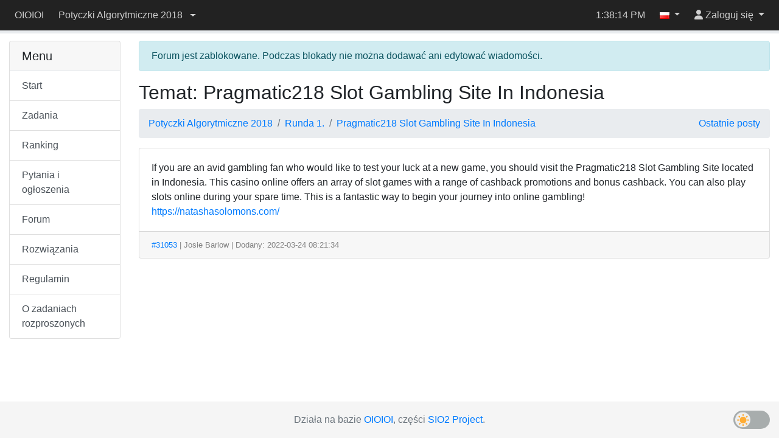

--- FILE ---
content_type: text/html; charset=utf-8
request_url: https://sio2.mimuw.edu.pl/c/pa-2018-1/forum/88/12469/
body_size: 4638
content:
<!DOCTYPE html>



<html lang="pl" >
    <head>
    <script src="/static/darkreader.bundle.js"></script>
    
    
        <title>Temat: Pragmatic218 Slot Gambling Site In Indonesia - OIOIOI</title>
        <meta charset="UTF-8">
        <meta http-equiv="Content-Type" content="text/html; charset=utf-8">
        <meta name="viewport" content="width=device-width, initial-scale=1">
        

<link rel="shortcut icon" href="/static/favicon.ico"/>


        
        <script src="/static/jquery.bundle.js"></script>

        <script src="/static/CACHE/js/output.465a2bf31125.js"></script>

        
            <link rel="stylesheet" href="/static/CACHE/css/output.fd22d211d2b1.css" type="text/css">
        
        
        

        
    
    </head>
    <body class="body-with-menu">
        <div class="wrapper">
            
            <header id="oioioi-navbar" class="oioioi-navbar d-print-none
            
             ">

                
    <a class="oioioi-navbar__brand " href="/">
    OIOIOI
</a>


<div class="oioioi-navbar__menu dropdown">
    

<a href="#" type="button" class="dropdown-toggle" data-toggle="dropdown" aria-expanded="false">
    <span class="sr-only">Przełącz widoczność menu</span>
    <i class="fa-solid fa-bars"></i>
</a>
<div class="dropdown-menu">
    

    
        
        
            <a id="" class="dropdown-item " href="/c/pa-2018-1/dashboard/" >
                
                Start
            </a>
        
            <a id="" class="dropdown-item " href="/c/pa-2018-1/p/" >
                
                Zadania
            </a>
        
            <a id="" class="dropdown-item " href="/c/pa-2018-1/ranking/" >
                
                Ranking
            </a>
        
            <a id="" class="dropdown-item " href="/c/pa-2018-1/questions/" >
                
                Pytania i ogłoszenia
            </a>
        
            <a id="" class="dropdown-item " href="/c/pa-2018-1/forum/" >
                
                Forum
            </a>
        
            <a id="" class="dropdown-item " href="/c/pa-2018-1/solutions/" >
                
                Rozwiązania
            </a>
        
            <a id="" class="dropdown-item " href="https://potyczki.mimuw.edu.pl/l/regulamin/" >
                
                Regulamin
            </a>
        
            <a id="" class="dropdown-item " href="https://potyczki.mimuw.edu.pl/l/zadania_rozproszone/" >
                
                O zadaniach rozproszonych
            </a>
        
    
    
</div>

</div>


                <div class="oioioi-navbar__contests">
                    


    
        <div class="dropdown ">
            <a href="#" class="contest-picker dropdown-toggle" data-toggle="dropdown" role="button" aria-haspopup="true" aria-expanded="false">
                <div class="contest-name">Potyczki Algorytmiczne 2018</div> <div class="caret"></div>
            </a>
            <div class="dropdown-menu">
                
                    <a class="dropdown-item" href="/c/pa-2018-1/contest/">Przełącz się na inny konkurs</a>
                

                

                
                
            </div>
        </div>
    


                </div>

                
                    







                

                <div class="oioioi-navbar__extra">
                    
                    
                </div>

                <div class="oioioi-navbar__flex"></div>

                <div class="oioioi-navbar__countdown">
                    
                        <div class="countdown-time" id="countdown-time"></div>
<div id="countdown-progress" class="progress countdown-progress">
    <div class="progress-bar" role="progressbar" aria-valuenow="0" aria-valuemin="0" aria-valuemax="100">
        <span class="sr-only"></span>
    </div>
</div>
                    
                </div>

                <div class="oioioi-navbar__flex"></div>

                <div class="oioioi-navbar__extra">
                    
                    
                    
                        <time class="navbar-clock" id="clock">14:38:11</time>
                    
                </div>

                <div class="oioioi-navbar__lang">
                    
                        
    
    

    <div class="dropdown">
        <a href="#" class="dropdown-toggle" data-toggle="dropdown" role="button" aria-expanded="false">
            <img title="polski" src="/static/images/flags/pl.png"/>
            <span class="caret"></span>
        </a>
        <div class="dropdown-menu dropdown-menu-right">
            
                <a class="dropdown-item lang-select" href="#" lang="pl">
                    <img title="polski" src="/static/images/flags/pl.png"/>
                    polski
                    
                        <span class="current-language">✓</span>
                    
                </a>
            
                <a class="dropdown-item lang-select" href="#" lang="en">
                    <img title="English" src="/static/images/flags/en.png"/>
                    English
                    
                </a>
            
        </div>
    </div>


                    
                </div>

                <div class="oioioi-navbar__user-su">
                    
                        

<div>
    
</div>

                    
                </div>
                <div class="oioioi-navbar__user">
                    
                        



<script>
function setFocusToLoginInput(){
    // setTimeout used to run the focus command when the element is visible.
    // Now the dropdown didn't open yet, but after the event queue is emptied
    // and setTimeout is ran, it will be.
    window.setTimeout(function ()
    {
        document.getElementById('navbar-login-input').focus();
    }, 0);
}
</script>

    <div class="dropdown">
        <a href="#" id="navbar-username" class="dropdown-toggle" data-toggle="dropdown" role="button" onclick="setFocusToLoginInput()"
           aria-expanded="false">
            <i class="fa-solid fa-user"></i>
            <span class="username"> Zaloguj się</span>
        </a>
        <div class="dropdown-menu dropdown-menu-right">
            <form id="navbar-login" class="navbar-login p-3" action="/c/pa-2018-1/login/" method="post">
                <input type="hidden" name="csrfmiddlewaretoken" value="xHpI2asPgJR7ZxEz5lK7lnZFqUOEHh8jyTxORLE4zeQ69ott33FCPF0Ie0LbaUbS">
                <input name="login_view-current_step" type="hidden" value="auth">
                <div class="form-group">
                    <input id="navbar-login-input" type="text" name="auth-username" class="form-control" placeholder="Login" tabindex="-1">
                </div>
                <div class="form-group">
                    <input type="password" name="auth-password" class="form-control" placeholder="Hasło">
                </div>
                <div class="form-row">
                    <div class="col"><button type="submit" class="btn btn-primary btn-block">Zaloguj się</button></div>
                    <div class="col"><a role="button" class="btn btn-outline-secondary btn-block" href="/register/">Załóż konto</a></div>
                </div>
            </form>
        </div>
    </div>


                    
                </div>
            </header>

            <div class="container-fluid body">
                
                
    <div class="row">
        <nav id="menu" class="col-lg-3 col-xl-2 d-none d-lg-block">
            
                



<div class="accordion" id="menu-accordion" role="tablist" aria-multiselectable="true">
    
        
        <div class="card">
            <div class="card-header">
                <h5 class="card-title mb-0">Menu</h5>
            </div>
            <div class="list-group list-group-flush border-top">
                
                    <a href="/c/pa-2018-1/dashboard/" id=""  class="list-group-item list-group-item-action ">
                        
                        Start
                    </a>
                
                    <a href="/c/pa-2018-1/p/" id=""  class="list-group-item list-group-item-action ">
                        
                        Zadania
                    </a>
                
                    <a href="/c/pa-2018-1/ranking/" id=""  class="list-group-item list-group-item-action ">
                        
                        Ranking
                    </a>
                
                    <a href="/c/pa-2018-1/questions/" id=""  class="list-group-item list-group-item-action ">
                        
                        Pytania i ogłoszenia
                    </a>
                
                    <a href="/c/pa-2018-1/forum/" id=""  class="list-group-item list-group-item-action ">
                        
                        Forum
                    </a>
                
                    <a href="/c/pa-2018-1/solutions/" id=""  class="list-group-item list-group-item-action ">
                        
                        Rozwiązania
                    </a>
                
                    <a href="https://potyczki.mimuw.edu.pl/l/regulamin/" id=""  class="list-group-item list-group-item-action ">
                        
                        Regulamin
                    </a>
                
                    <a href="https://potyczki.mimuw.edu.pl/l/zadania_rozproszone/" id=""  class="list-group-item list-group-item-action ">
                        
                        O zadaniach rozproszonych
                    </a>
                
            </div>
        </div>
    
    
</div>
            
        </nav>

        <section class="col-lg-9 col-xl-10 main-content">
            
                
    


            
            




    
        
            <div class="alert alert-info" role="alert">
                Forum jest zablokowane. Podczas blokady nie można dodawać ani edytować wiadomości.
            </div>
        
    

    
    <h2>Temat: Pragmatic218 Slot Gambling Site In Indonesia</h2>


    
        <ol class="breadcrumb">
            <li class="breadcrumb-item">
                <a href="/c/pa-2018-1/forum/">Potyczki Algorytmiczne 2018</a>
            </li>
            
                <li class="breadcrumb-item">
                    <a href="/c/pa-2018-1/forum/88/">Runda 1.</a>
                </li>
            
            
                <li class="breadcrumb-item">
                    <a href="/c/pa-2018-1/forum/88/12469/">Pragmatic218 Slot Gambling Site In Indonesia</a>
                </li>
            
            

            
            <a class="ml-auto" href="/c/pa-2018-1/forum/latest_posts/">Ostatnie posty</a>
        </ol>

    

    
    
    

    <div class="card-column mb-3">
        
            <div class="card mb-2" id="forum-post-31053">
                <div class="anchor-jump-fix" id="forum-anchor-31053"></div>
                
                
                    <div class="card-body ">
                        If you are an avid gambling fan who would like to test your luck at a new game, you should visit the Pragmatic218 Slot Gambling Site located in Indonesia. This casino online offers an array of slot games with a range of cashback promotions and bonus cashback. You can also play slots online during your spare time. This is a fantastic way to begin your journey into online gambling!<br><a href="https://natashasolomons.com/" rel="nofollow">https://natashasolomons.com/</a>
                    </div>
                
                <div class="card-footer forum-card-footer">
                    













<a href="#forum-anchor-31053">#31053</a>



| Josie Barlow <span class="badge badge-secondary"></span>



| Dodany: 2022-03-24 08:21:34





    
    
    


                </div>
            </div>
        
    </div>
    

    



        </section>
    </div>

            </div>

            
                
                
<footer class="footer container-fluid">
  <div class="footer-content">
    <span class="text-muted">
<!--
        Please make sure that the following text is visible. We are glad that
        you are using SIO2 and we simply want the other people to learn about
        this system, too. Thank you.
    -->
      Działa na bazie <a href="https://www.github.com/sio2project/oioioi">OIOIOI</a>, części <a href="https://github.com/sio2project">SIO2 Project</a>.
    </span>
  </div>
  <input type="checkbox" id="dark-mode-toggle">
  <script>
    if (localStorage.getItem("dark-mode") === "enabled") {
      document.getElementById("dark-mode-toggle").checked = true;
    }
  </script>
  
<div id="outdated-model" tabindex="-1" class="modal fade" role="dialog">
  <div class="modal-dialog" role="document">
    <div class="modal-content">
      <div class="modal-header">
        <h5 class="modal-title">Ta strona może zawierać nieaktualną treść</h5>
        <button type="button" class="close" data-dismiss="modal" aria-label="Zamknij">
            <span aria-hidden="true">&times;</span>
        </button>
      </div>
      <div class="modal-body">
        
            <p>Ta strona może prezentować nieaktualną, bądź mylącą w inny sposób, treść. Zaleca się jej odświeżenie.</p>
            <p>Naciśnij <strong>Oddal</strong>, by zamknąć to okienko. Zniesie to również kolejne powiadomienia.</p>
        
      </div>
      <div class="modal-footer">
        <button type="button" class="btn btn-outline-secondary" data-dismiss="modal">Oddal</button>
        <button type="button" class="btn btn-primary" onclick="location.reload(true);" aria-hidden="true">Odśwież</button>
      </div>
    </div>
  </div>
</div>

<script>
    $(function() {
        $(window).trigger('initialStatus', JSON.parse('{\u0022is_superuser\u0022: false, \u0022user\u0022: \u0022josiebarlow\u0022, \u0022sync_time\u0022: 300000, \u0022status_url\u0022: \u0022/c/pa\u002D2018\u002D1/status/\u0022, \u0022contest_id\u0022: \u0022pa\u002D2018\u002D1\u0022, \u0022is_contest_admin\u0022: false, \u0022is_contest_basicadmin\u0022: false, \u0022is_real_superuser\u0022: false, \u0022is_under_su\u0022: false, \u0022real_user\u0022: \u0022\u0022, \u0022time\u0022: 1768743492.0, \u0022round_start_date\u0022: 0, \u0022round_end_date\u0022: 0, \u0022is_time_admin\u0022: false, \u0022is_admin_time_set\u0022: false, \u0022messages\u0022: {\u0022link\u0022: \u0022/c/pa\u002D2018\u002D1/questions/\u0022, \u0022text\u0022: \u002239 WIADOMO\u005Cu015aCI\u0022, \u0022id\u0022: \u0022contest_new_messages\u0022}}'));
    });
</script>

</footer>




            
        </div>
        
            <script>const oioioi_base_url = "/";</script>
            <script src="/jsi18n/"></script>
            <script src="/static/index.bundle.js"></script>
            <script async src="https://cdnjs.cloudflare.com/ajax/libs/mathjax/2.7.1/MathJax.js?config=TeX-AMS-MML_HTMLorMML"></script>
       
    </body>
</html>


--- FILE ---
content_type: application/javascript
request_url: https://sio2.mimuw.edu.pl/static/CACHE/js/output.465a2bf31125.js
body_size: 24417
content:
function init_search_selection(id){$(function(){const input=$('#'+id);const source_default=function(query,process){$.getJSON(input.data("hintsUrl"),{q:query},process);};input.typeahead({source:source_default,minLength:2,fitToElement:true,autoSelect:false,followLinkOnSelect:true,itemLink:function(item){return item.url;},matcher:function(item){if(!input.val()){return false;}
return true;},updater:function(item){const typeahead=input.data('typeahead');let result=item.search_name||item.name;return result;},});});};function startShowingFields(hide_default_fields_pi_ids){const problemInstanceSelector=$("#id_problem_instance_id");function findParents(fg){return fg.closest("div");}
function showFieldGroup(fg){findParents(fg).show();}
function hideFieldGroup(fg){findParents(fg).hide();}
function setFormToProblemInstance(problemInstanceId){const allFields=$("form [data-submit][data-submit!='always']");const defaultFields=$("form [data-submit='default']");const customFields=$("form [data-submit='"+problemInstanceId+"']");const hidesDefault=hide_default_fields_pi_ids.includes(parseInt(problemInstanceId,10));hideFieldGroup(allFields);if(customFields.length)
showFieldGroup(customFields);if(!hidesDefault)
showFieldGroup(defaultFields);}
problemInstanceSelector.on("change",function(event){setFormToProblemInstance(event.target.value);});setFormToProblemInstance(problemInstanceSelector.val());};function rejudgeTypeOnChange(object){var tests=document.getElementsByName("tests");for(var i=0;i<tests.length;i++){if(object.value=='JUDGED'){tests[i].disabled='';}else{tests[i].disabled='disabled';}}};function add_search_tag(parent_node,key,value,text){const node=$('.search-tag-root').first().clone(true);node.find('.badge').removeClass('tag-label-').addClass('tag-label-'+key);node.find('input').prop('disabled',false).prop('readonly',true).prop('name',key).val(value);node.find('.search-tag-text').text(text||value);node.appendTo(parent_node).show();return node;}
function make_source_function(result,typeahead,source_default,input,hintsUrl,category=''){return function(query,process){if(!query.startsWith(result)){typeahead.autoSelect=false;typeahead.setSource(source_default);typeahead.source(query,process);}else{$.getJSON(input.data(hintsUrl),{category:category,q:query},process);}};}
function enable_autoselect_and_reload_menu(typeahead,source_function,input,result){typeahead.autoSelect=true;typeahead.setSource(source_function);input.val(result);typeahead.lookup();}
function init_search_selection(id){$(function(){const input=$('#'+id);const source_default=function(query,process){$.getJSON(input.data("hintsUrl"),{q:query},process);};input.typeahead({source:source_default,minLength:2,fitToElement:true,autoSelect:false,followLinkOnSelect:true,itemLink:function(item){return item.url;},matcher:function(item){if(!input.val()){return false;}
return true;},updater:function(item){const typeahead=input.data('typeahead');let result=item.search_name||item.name;if(item.trigger==="origintag-menu"){const source_origintag=make_source_function(result,typeahead,source_default,input,"selectedOriginTagHintsUrl");enable_autoselect_and_reload_menu(typeahead,source_origintag,input,result);}else if(item.trigger==="category-menu"){const source_origincategory=make_source_function(result,typeahead,source_default,input,"origininfocategoryHintsUrl",item.value);enable_autoselect_and_reload_menu(typeahead,source_origincategory,input,result);}else if(item.trigger!=='problem'){const value=item.value;const tag=$("input[name='"+item.prefix+"'][value='"+value+"']");if(tag.length===0){const tag=value.split('_')[0];let parent_node=$('#tag-row');if(item.trigger&&item.trigger.startsWith('origin')){group_node=$('#origintag-group-'+tag);if(group_node.length===0){group_node=$('<div>',{'id':'origintag-group-'+tag,'class':'origintag-group',}).appendTo(parent_node);add_search_tag(group_node,'origin',tag).click(function(){group_node.remove();});}
parent_node=group_node;}
if(item.trigger!=='origintag'){let text=value;if(item.trigger==='origininfo'){text=value.split('_')[1];}else if(item.trigger==='difficulty'){text=item.name;}
const node=add_search_tag(parent_node,item.prefix,value,text);node.find('.search-tag-remove').click(function(){node.remove();});}}
typeahead.autoSelect=false;typeahead.setSource(source_default);result="";}
return result;},});});};var ddzone_hide_timeout=null;$(function(){if(window.File&&window.FileList&&window.FileReader){const dropZoneArea=$('#drop-zone-area');if(!dropZoneArea){return;}
$('html').on('dragover',ShowDdzone).on('dragleave',HideDdzone).on('drop',HideDdzone);$('input[type=file]').on('dragover',DdzoneException).on('drop',DdzoneException);dropZoneArea.on('dragover',ShowDdzone).on('dragover',DropAreaHover).on('dragleave',HideDdzone).on('dragleave',DropAreaHover).on('drop',DropedFileHandler);}});function DropAreaHover(e){e.stopPropagation();e.preventDefault();const dropZoneDisplayedContent=$('#drop-zone-displayed-content');if(e.type=='dragover'){dropZoneDisplayedContent.addClass('drop-zone__message--hover');}else{dropZoneDisplayedContent.removeClass('drop-zone__message--hover').removeClass('drop-zone__message--error');}}
function ShowDdzone(e){e.stopPropagation();e.preventDefault();const types=e.originalEvent.dataTransfer.types;var has_file=false;console.log(types);for(var i=0;i<types.length;i++){if(types[i]=='Files'){has_file=true;break;}}
if(!has_file){return;}
$('#drop-zone-displayed-content').removeClass('drop-zone__message--hover').removeClass('drop-zone__message--error');$('#drop-zone-area').show();clearTimeout(ddzone_hide_timeout);}
function DdzoneException(e){e.stopPropagation();}
function HideDdzone(e){e.stopPropagation();e.preventDefault();filedragHide();$('#drop-zone-displayed-content').html(gettext("Drop file here"));}
function filedragHide(){ddzone_hide_timeout=setTimeout(function(){$('#drop-zone-area').hide();},100);}
function filedragNotifyErr(message){$('#drop-zone-displayed-content').removeClass('drop-zone__message--hover').addClass('drop-zone__message--error').html(message);setTimeout(filedragHide,1500);}
function DropedFileHandler(e){e.stopPropagation();e.preventDefault();const org=e.originalEvent;const files=org.target.files||org.dataTransfer.files;if(files.length!=1){filedragNotifyErr(gettext("Drop one file."));return;}
if(files[0].size==0){filedragNotifyErr(gettext("File is empty."));return;}
if(files[0].size>61440){filedragNotifyErr(gettext("File too big."));return;}
if(files[0].type&&!files[0].type.match('text.*')){filedragNotifyErr(gettext("Not a text file."));return;}
filedragParseFile(files[0]);}
function filedragParseFile(file){const reader=new FileReader();reader.onload=function(e){$('#dropped-solution').val(e.target.result);$('#dropped-solution-name').val(file.name);$('#upload').submit();};reader.readAsText(file);};$(function(){const cancelFields=$('.file_cancel_button');const fileInputs=$('input',cancelFields.parent());cancelFields.click(function(){const file=$('input',$(this).parent());file.val('');file.trigger('input');});function cancelButtonShowHide(){const file=$(this);const cancel=$('.file_cancel_button',file.parent());if(file.val())
cancel.show();else
cancel.hide();}
if(fileInputs.length){fileInputs.on('input',cancelButtonShowHide);fileInputs.each(cancelButtonShowHide);}});;function getAllPiIds(){const piFields=$('#id_problem_instance_id option');let piIds=piFields.map(function(){return $(this).val();}).get();piIds=piIds.filter(i=>i!=="");return piIds;}
$(function(){const piIds=getAllPiIds();const fileField=$('#id_file');const codeField=$('#id_code');const progLangs=new Map(Array.from(piIds,x=>[x,'#id_prog_lang_'+x]));const languageFields=$(Array.from(progLangs.values()).join());function userInput(){const fileFieldVal=fileField.val();if(fileFieldVal)
codeField.prop('disabled',true);else
codeField.prop('disabled',false);if(fileFieldVal||!codeField.val())
languageFields.prop('disabled',true);else
languageFields.prop('disabled',false);if(fileFieldVal){const hints_url=fileField.data("languagehintsurl");const dict={pi_ids:piIds,filename:fileFieldVal,problemsite_key:window.problemsiteKey};$.getJSON(hints_url,dict,function(data){progLangs.forEach(function(progLang,piId){$(progLang).val(data[piId]);});});}}
if(fileField.length&&codeField.length&&languageFields.length){codeField.on('input',userInput);fileField.on('input',userInput);userInput();}});;function successCopy(){const button=document.getElementById("cpy_btn");button.classList.remove("btn-outline-secondary");button.classList.add("btn-success");button.textContent=gettext("Copied!");}
function failCopy(){alert(gettext("Unable to copy Code"));}
function copyCodeToClipboard(){if(navigator.clipboard&&window.isSecureContext){navigator.clipboard.writeText(document.getElementById("raw_source").textContent).then(successCopy,failCopy);}
else{const textArea=document.createElement("textarea");textArea.style.position="absolute";textArea.style.left="-999999px";textArea.value=document.getElementById("raw_source").textContent;document.body.appendChild(textArea);textArea.focus();textArea.select();try{document.execCommand("copy");successCopy();}catch(err){failCopy();}
document.body.removeChild(textArea);}};$(function(){const regexp_contest="id_contestcompiler_set-\\d+-language";const regexp_problem="id_problemcompiler_set-\\d+-language";$("fieldset").on("input","select",function(){if($(this).attr("id")){var type="";if($(this).attr("id").match(regexp_contest)){type="contest";}
if($(this).attr("id").match(regexp_problem)){type="problem";}
if(type!=""){if($(this).val()){const hints_url=$(this).data("compilerchoicesurl");const parts=$(this).attr("id").split("-");const compiler_select_id="id_"+type+"compiler_set-"+parts[1]+"-compiler";var compiler_select=$("#"+compiler_select_id);$.getJSON(hints_url,{language:$(this).val()}).done(function(json){compiler_select.empty();$.each(json,function(index,option){compiler_select.append($("<option></option>").attr("value",option).text(option));});}).fail(function(jqxhr,textStatus,error){$("label[for='"+compiler_select_id+"']").html(gettext("Compiler")+" <font color='red'>"+gettext("Failed to fetch available compilers"+"</font>"));var err=textStatus+", "+error;});}}}});});;var newAnswersConfig={};newAnswersConfig.pollingTimeout=5000;newAnswersConfig.loadDateSeconds=0;newAnswersConfig.visited={};newAnswersConfig.toDismiss=0;newAnswersConfig.id=0;function add_question_content(){var elem=$('textarea#id_content'),content=$('.message_to_quote:first').text()+'\n\n'+elem.val();elem.focus().val('').val(content);elem.scrollTop(elem[0].scrollHeight);$('#respond_inline').hide();}
function get_reply_templates(url,inc_url){$.getJSON(url,function(data){if(data.length==0)
{$('div.include-template').hide();return;}
var items=[];$.each(data,function(_index,val){items.push('<li><a data-id="'+val.id+'" '+'href="#" '+'class="include-reply-template" '+'id="reply_template_'+val.id+'" '+'title="'+val.content+'">'+
val.name+'</a></li>');});$('.template-replies').html(items);$('a.include-reply-template').click(function(){include_reply_template($(this).data('id'),inc_url);return false;});});}
function include_reply_template(id,inc_url){var elem=$('textarea#id_content');var text=elem.val()+$('#reply_template_'+id).attr('title');$.get(inc_url+id+'/');elem.focus().val('').val(text);elem.scrollTop(elem[0].scrollHeight);}
function beginCheckAnswersInMeantime(url,initialDate){newAnswersConfig.loadDateSeconds=initialDate;newAnswersConfig.url=url;checkAnswersInMeantime();}
function checkAnswersInMeantime(){var currentUrl=newAnswersConfig.url;$.getJSON(currentUrl,{'timestamp':Math.round(newAnswersConfig.loadDateSeconds)},function(data){newAnswersConfig.loadDateSeconds=data.timestamp;$.each(data.messages,function(key,val){var topic=val[0],msg=val[1],msg_id=val[2];if(newAnswersConfig.visited[msg_id]){return;}
newAnswersConfig.toDismiss++;$('#submitter').prop('disabled',true);$("#disabled-text").show();newAnswersConfig.visited[msg_id]=true;var alertFormatted=alertText.replace('%content%',msg).replace('%id%',msg_id).replace('%id%',msg_id);$('#alerts').append(alertFormatted);$('#alert_'+msg_id).hide();$('#alert_'+msg_id).fadeIn();});}).complete(function(){setTimeout(checkAnswersInMeantime,newAnswersConfig.pollingTimeout);});newAnswersConfig.loadDateSeconds=Date.now()/1000;}
function new_answer_reload_page(){$("#just_reload").val("yes");$("#reply_form").submit();}
function dismissNewMessageAlert(id){newAnswersConfig.toDismiss--;if(newAnswersConfig.toDismiss==0){$('#submitter').prop('disabled',false);$("#disabled-text").hide();}
$("#alert_"+id).fadeOut();}
$.fn.setMsgHeight=function(){$(this).children('td').css('height',$(this).find('div').css('height'));};;$(function(){var STALE_PROMISE_TIME=30000;var FAIL_PROMISE_WAIT_TIME=30000;var promise_pending=null;var sync_time=300000+(Math.random()*60000)|0;var sync_interval;var status_url=oioioi_base_url+'status';var update_status_promise=function(){var data=null;var dfd=$.Deferred().done(function(){promise_pending=null;$(window).trigger('updateStatus',data);}).fail(function(){promise_pending=null;setTimeout(function(){$(window).trigger('updateStatusRequest');},FAIL_PROMISE_WAIT_TIME);});var json_request=$.getJSON(status_url,function(aData){data=aData;});$.when(json_request).done(function(){dfd.resolve();}).fail(function(){dfd.reject();});setTimeout(function(){json_request.abort();},STALE_PROMISE_TIME);return dfd.promise();};var fetchUpdates=function(){$(window).trigger('updateStatusRequest');};$(window).on('updateStatusRequest',function(){if(promise_pending===null){promise_pending=update_status_promise();}});$(window).one('initialStatus',function(ev,data){if(data.sync_time){sync_time=data.sync_time+
(Math.random()*data.sync_time*0.05)|0;}
if(data.status_url){status_url=data.status_url;}
sync_interval=setInterval(fetchUpdates,sync_time);});$('#modal-outdated').on('hidden',function(){$(this).detach();});});;$(function(){var were_user;var is_under_su;function synchronizeSu(data){var before=is_under_su;is_under_su=data.is_under_su;if(!before&&is_under_su){$('#main-navbar').addClass('under-su');$('#su-label').show();}else if(before&&!is_under_su){$('#main-navbar').removeClass('under-su');$('#su-label').hide();}
$('#username').text(data.user);if(data.user!=were_user){if($('#su-user-reason').length===0){$('<p id="su-user-reason"></p>').text(gettext("Reason: User assoctiated with this session has changed.")).appendTo('#modal-outdated .modal-body');}
$('#su-user-reason').show();$('#modal-outdated').modal('show');}else{$('#su-user-reason').hide();}}
$(window).on('initialStatus',function(ev,data){if(data.is_real_superuser){were_user=data.user;is_under_su=data.is_under_su;synchronizeSu(data);$(window).on('updateStatus',function(ev,data){if(!('is_under_su'in data))
return;synchronizeSu(data);});}});});;$(function(){const navbar=$('#main-navbar');const navbarFlexSpace=$('.oioioi-navbar__flex');const countdownTime=$('#countdown-time');const countdownProgress=$('#countdown-progress');const countdownProgressFill=countdownProgress.find('.progress-bar');const countdownProgressText=countdownProgressFill.find('span');const clock=$('#clock');const adminClock=$('#admin-clock');const adminTime=$('#admin-time');const adminTimeLabel=$('#admin-time-label');const CACHE_DETECT_TIME=3000;const DISPLAY_TIME=10;const FULL_TEXT_WIDTH=550;const CountdownType={NONE:0,PROGRESS:1,TEXT:2};let roundDuration;let roundName;let countdownDate;let timestamp;let previousUserTime;let isTimeAdmin;let isAdminTimeSet;let delay=0;function update(){let userTime=new Date().getTime();if(previousUserTime!==null&&userTime-previousUserTime>CACHE_DETECT_TIME){$(window).trigger('updateStatusRequest');}
previousUserTime=userTime;updateClockTime(new Date(userTime+delay));timestamp=userTime+delay;const remainingSeconds=countdownDate-Math.floor(timestamp/1000);updateCountdown(remainingSeconds);}
function getDatetimeString(time){function twoDigit(number){return("0"+number).slice(-2);}
return time.getFullYear()+'-'+twoDigit(time.getMonth()+1)+'-'
+twoDigit(time.getDate())+' '+twoDigit(time.getHours())+':'
+twoDigit(time.getMinutes())+':'+twoDigit(time.getSeconds());}
function updateClockTime(time){clock.text(time.toLocaleTimeString());}
function updateCountdown(remainingSeconds){const countdownParams=getCountdownParams(remainingSeconds);if(countdownParams.countdownType===CountdownType.NONE){countdownTime.css('visibility','hidden');countdownProgressFill.css('visibility','hidden');return;}
countdownTime.css('visibility','visible');const flexSpaceAvailable=navbarFlexSpace.width()*2;const spaceAvailable=countdownTime.width()+flexSpaceAvailable;if(spaceAvailable>FULL_TEXT_WIDTH){countdownTime.text(countdownParams.countdownText);}else{countdownTime.text(countdownParams.countdownShort);}
if(countdownParams.countdownType===CountdownType.TEXT){countdownProgressFill.css('visibility','hidden');return;}
countdownProgressFill.css('visibility','visible');const completion=1-remainingSeconds/roundDuration;countdownProgressFill.width((completion*100)+'%');countdownProgressFill.attr('aria-valuenow',Math.floor(completion*100));countdownProgressText.text(Math.floor(completion*100)+"%");if(completion<0.5){countdownProgressFill.removeClass('bg-warning');countdownProgressFill.removeClass('bg-danger');}else if(completion<0.8){countdownProgressFill.removeClass('bg-danger');countdownProgressFill.addClass('bg-warning');}else{countdownProgressFill.removeClass('bg-warning');countdownProgressFill.addClass('bg-danger');}}
let updateClockInterval=null;function startClock(){clearInterval(updateClockInterval);updateClockInterval=setInterval(function(){if(isAdminTimeSet){clearInterval(updateClockInterval);updateClockInterval=null;}else{update();}},1000);}
function getAdminTimeFormat(time){return time.getFullYear()+"-"+("0"+(time.getMonth()+1)).slice(-2)+"-"+("0"+time.getDate()).slice(-2)+" "+("0"+time.getHours()).slice(-2)+":"+("0"+time.getMinutes()).slice(-2)+":"+("0"+time.getSeconds()).slice(-2);}
function setAdminClockClickListener(){if(!adminClock){return;}
adminClock.on('click',function(){let adminTimeValue=null;if(isAdminTimeSet){adminTimeValue=new Date(timestamp);}else{adminTimeValue=new Date(new Date().getTime()+delay);}
adminTime.val(getAdminTimeFormat(adminTimeValue));});}
function synchronizeTime(data){isAdminTimeSet=data.is_admin_time_set;timestamp=data.time*1000;const newDelay=timestamp-new Date().getTime();if(Math.abs(newDelay-delay)>1000){delay=newDelay;}
const startDate=data.round_start_date;const endDate=data.round_end_date;if(endDate){countdownDate=endDate;roundDuration=endDate-startDate;}else if(startDate){countdownDate=startDate;roundDuration=null;}
roundName=data.round_name;}
function synchronizeAdminTime(data){isAdminTimeSet=data.is_admin_time_set;const time=new Date(data.time*1000);if(isAdminTimeSet){update();clock.text(getDatetimeString(time));navbar.addClass('navbar-admin-time');adminTimeLabel.removeClass('hidden');}else if(navbar.hasClass('navbar-admin-time')){startClock();navbar.removeClass('navbar-admin-time');adminTimeLabel.addClass('hidden');}}
function getCountdownParams(remainingSeconds){let countdownType=CountdownType.NONE;let countdownText='';let countdownShort='';if(remainingSeconds>=-DISPLAY_TIME){let countdown=remainingSeconds;let countdownDestination;let countdownDestinationShort;if(roundDuration){countdownDestination=gettext("end of the %(round_name)s").fmt({round_name:roundName});countdownDestinationShort=gettext("to the end");countdownType=CountdownType.PROGRESS;}else{countdownDestination=gettext("start of the %(round_name)s").fmt({round_name:roundName});countdownDestinationShort=gettext("to the start");countdownType=CountdownType.TEXT;}
const seconds=countdown%60;const secondsText=ngettext("%(seconds)s second ","%(seconds)s seconds ",seconds).fmt({seconds:seconds});const secondsShortText=gettext("%(seconds)ss ").fmt({seconds:seconds});countdown=Math.floor(countdown/60);const minutes=countdown%60;const minutesText=ngettext("%(minutes)s minute ","%(minutes)s minutes ",minutes).fmt({minutes:minutes});const minutesShortText=gettext("%(minutes)sm ").fmt({minutes:minutes});countdown=Math.floor(countdown/60);const hours=countdown%24;const hoursText=ngettext("%(hours)s hour ","%(hours)s hours ",hours).fmt({hours:hours});const hoursShort=gettext("%(hours)sh ").fmt({hours:hours});countdown=Math.floor(countdown/24);const days=countdown;const daysText=ngettext("%(days)s day ","%(days)s days ",days).fmt({days:days});const daysShort=gettext("%(days)sd ").fmt({days:days});if(days>0){const countdownDays=daysText+hoursText+minutesText
+secondsText;countdownShort=daysShort+hoursShort+minutesShortText
+secondsShortText+countdownDestinationShort;countdownText=ngettext("%(countdown_days)sleft to the %(countdown_destination)s.","%(countdown_days)sleft to the %(countdown_destination)s.",days).fmt({countdown_days:countdownDays,countdown_destination:countdownDestination,round_name:roundName});}else if(hours>0){const countdownHours=hoursText+minutesText+secondsText;countdownShort=hoursShort+minutesShortText
+secondsShortText+countdownDestinationShort;countdownText=ngettext("%(countdown_hours)sleft to the %(countdown_destination)s.","%(countdown_hours)sleft to the %(countdown_destination)s.",hours).fmt({countdown_hours:countdownHours,countdown_destination:countdownDestination});}else if(minutes>0){const countdownMinutes=minutesText+secondsText;countdownShort=minutesShortText+secondsShortText
+countdownDestinationShort;countdownText=ngettext("%(countdown_minutes)sleft to the %(countdown_destination)s.","%(countdown_minutes)sleft to the %(countdown_destination)s.",minutes).fmt({countdown_minutes:countdownMinutes,countdown_destination:countdownDestination});}else if(seconds>=0){const countdownSeconds=secondsText;countdownShort=secondsShortText+countdownDestinationShort;countdownText=ngettext("%(countdown_seconds)sleft to the %(countdown_destination)s.","%(countdown_seconds)sleft to the %(countdown_destination)s.",seconds).fmt({countdown_seconds:countdownSeconds,countdown_destination:countdownDestination});}else if(roundDuration){countdownText=gettext("The round is over!");countdownType=CountdownType.PROGRESS;countdownShort=countdownText;}else{countdownText=gettext("The round has started!");countdownType=CountdownType.TEXT;countdownShort=countdownText;}}
return{countdownType:countdownType,countdownText:countdownText,countdownShort:countdownShort};}
setAdminClockClickListener();$(window).one('initialStatus',function(event,data){isTimeAdmin=data.is_time_admin;synchronizeTime(data);update();startClock();if(isTimeAdmin){synchronizeAdminTime(data);}});$(window).on('updateStatus',function(event,data){if('time'in data){synchronizeTime(data);if(isTimeAdmin){synchronizeAdminTime(data);}}});});;$(document).ready(function(){$('[id$=_input-with-generate]').each(function(){var input=$(this).children('input[type=text]');$(this).children('input[type=button]').click(function(){if($(this).hasClass('unclickable')){return false;}
var btn=$(this).addClass('unclickable').attr('href','#');$.ajax({url:/generate_key/,type:'GET',dataType:'text'}).done(function(data){input.val(data);}).always(function(){btn.removeClass('unclickable');});});});});;function init_user_selection(id,num_hints){$(function(){var input=$('#'+id);input.typeahead({source:function(query,process){$.getJSON(input.data("hintsUrl"),{substr:query},process);},items:num_hints,minLength:2});});};function make_load_chart(ajax_url,target_div){var refresh_interval=1500,max_points=20;var chart;function requestData(){$.ajax({url:ajax_url,success:function(data){var cap_series=chart.series[0];var used_series=chart.series[1];var shift=cap_series.data.length>max_points;var time=(new Date()).getTime();var point_cap=[time,data.capacity];var point_av=[time,data.load];cap_series.addPoint(point_cap,true,shift);used_series.addPoint(point_av,true,shift);setTimeout(requestData,refresh_interval);},error:function(){var msg=$('<div class="alert alert-danger"></div>').text(gettext("Couldn't get data from server. Please refresh the page."));$('#'+target_div).after(msg);},cache:false});}
$(document).ready(function(){chart=new Highcharts.Chart({chart:{type:'area',height:300,renderTo:target_div,events:{load:requestData}},title:{text:gettext("Load"),},xAxis:{type:'datetime',maxZoom:20*1500},yAxis:{tickInterval:1,min:0,title:{enabled:false},},series:[{name:gettext("Capacity"),},{name:gettext("Task load"),}]});});};